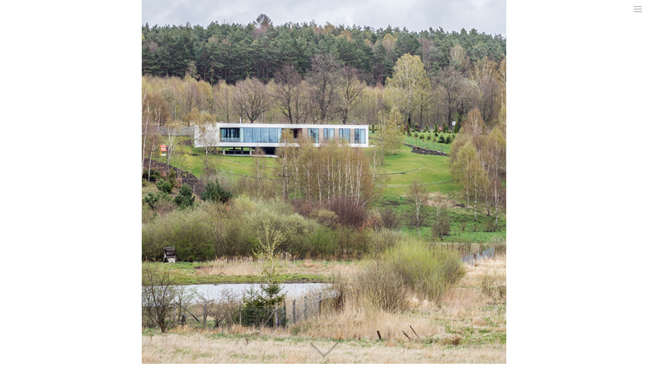

--- FILE ---
content_type: text/html; charset=UTF-8
request_url: http://analog-house.com/neuigkeiten/2014-h13-certowicz-de/
body_size: 12258
content:
<!DOCTYPE html>
<!--[if IE 7]>
<html class="ie ie7" lang="de-DE">
<![endif]-->
<!--[if IE 8]>
<html class="ie ie8" lang="de-DE">
<![endif]-->
<!--[if !(IE 7) & !(IE 8)]><!-->
<html lang="de-DE">
<!--<![endif]-->
<head>
	<meta charset="UTF-8">
	<meta name="author" content="NetSea.pl + spinningreel media" />
	<meta name="viewport" content="width=device-width">
	<title>H13 Foto: Jakub Certowicz | ANALOG HOUSE</title>
	<link rel="profile" href="http://gmpg.org/xfn/11">
	<!--<link href='https://fonts.googleapis.com/css?family=Work+Sans:400,500,600,700,800,900&subset=latin,latin-ext' rel='stylesheet' type='text/css'> -->
	<link href="https://fonts.googleapis.com/css?family=Oswald:300,400&amp;subset=latin-ext" rel="stylesheet">
	<link rel="pingback" href="http://hosting2288626.online.pro/sites/analog-house/xmlrpc.php">
	<!--[if lt IE 9]>
	<script src="http://hosting2288626.online.pro/sites/analog-house/wp-content/themes/analog/js/html5.js"></script>
	<![endif]-->
	<meta name='robots' content='max-image-preview:large' />
<link rel='dns-prefetch' href='//hosting2288626.online.pro' />
<link rel='dns-prefetch' href='//fonts.googleapis.com' />
<link rel="alternate" type="application/rss+xml" title="ANALOG HOUSE &raquo; Feed" href="http://analog-house.com/de/feed/" />
<link rel="alternate" type="application/rss+xml" title="ANALOG HOUSE &raquo; Kommentar-Feed" href="http://analog-house.com/de/comments/feed/" />
<link rel="alternate" title="oEmbed (JSON)" type="application/json+oembed" href="http://analog-house.com/wp-json/oembed/1.0/embed?url=http%3A%2F%2Fanalog-house.com%2Fneuigkeiten%2F2014-h13-certowicz-de%2F" />
<link rel="alternate" title="oEmbed (XML)" type="text/xml+oembed" href="http://analog-house.com/wp-json/oembed/1.0/embed?url=http%3A%2F%2Fanalog-house.com%2Fneuigkeiten%2F2014-h13-certowicz-de%2F&#038;format=xml" />
<!-- This site uses the Google Analytics by MonsterInsights plugin v7.14.0 - Using Analytics tracking - https://www.monsterinsights.com/ -->
<script type="text/javascript" data-cfasync="false">
    (window.gaDevIds=window.gaDevIds||[]).push("dZGIzZG");
	var mi_version         = '7.14.0';
	var mi_track_user      = true;
	var mi_no_track_reason = '';
	
	var disableStr = 'ga-disable-UA-165335433-1';

	/* Function to detect opted out users */
	function __gaTrackerIsOptedOut() {
		return document.cookie.indexOf(disableStr + '=true') > -1;
	}

	/* Disable tracking if the opt-out cookie exists. */
	if ( __gaTrackerIsOptedOut() ) {
		window[disableStr] = true;
	}

	/* Opt-out function */
	function __gaTrackerOptout() {
	  document.cookie = disableStr + '=true; expires=Thu, 31 Dec 2099 23:59:59 UTC; path=/';
	  window[disableStr] = true;
	}

	if ( 'undefined' === typeof gaOptout ) {
		function gaOptout() {
			__gaTrackerOptout();
		}
	}
	
	if ( mi_track_user ) {
		(function(i,s,o,g,r,a,m){i['GoogleAnalyticsObject']=r;i[r]=i[r]||function(){
			(i[r].q=i[r].q||[]).push(arguments)},i[r].l=1*new Date();a=s.createElement(o),
			m=s.getElementsByTagName(o)[0];a.async=1;a.src=g;m.parentNode.insertBefore(a,m)
		})(window,document,'script','//www.google-analytics.com/analytics.js','__gaTracker');

		__gaTracker('create', 'UA-165335433-1', 'auto');
		__gaTracker('set', 'forceSSL', true);
		__gaTracker('require', 'displayfeatures');
		__gaTracker('require', 'linkid', 'linkid.js');
		__gaTracker('send','pageview');
	} else {
		console.log( "" );
		(function() {
			/* https://developers.google.com/analytics/devguides/collection/analyticsjs/ */
			var noopfn = function() {
				return null;
			};
			var noopnullfn = function() {
				return null;
			};
			var Tracker = function() {
				return null;
			};
			var p = Tracker.prototype;
			p.get = noopfn;
			p.set = noopfn;
			p.send = noopfn;
			var __gaTracker = function() {
				var len = arguments.length;
				if ( len === 0 ) {
					return;
				}
				var f = arguments[len-1];
				if ( typeof f !== 'object' || f === null || typeof f.hitCallback !== 'function' ) {
					console.log( 'Not running function __gaTracker(' + arguments[0] + " ....) because you are not being tracked. " + mi_no_track_reason );
					return;
				}
				try {
					f.hitCallback();
				} catch (ex) {

				}
			};
			__gaTracker.create = function() {
				return new Tracker();
			};
			__gaTracker.getByName = noopnullfn;
			__gaTracker.getAll = function() {
				return [];
			};
			__gaTracker.remove = noopfn;
			window['__gaTracker'] = __gaTracker;
					})();
		}
</script>
<!-- / Google Analytics by MonsterInsights -->
<style id='wp-img-auto-sizes-contain-inline-css' type='text/css'>
img:is([sizes=auto i],[sizes^="auto," i]){contain-intrinsic-size:3000px 1500px}
/*# sourceURL=wp-img-auto-sizes-contain-inline-css */
</style>
<style id='wp-emoji-styles-inline-css' type='text/css'>

	img.wp-smiley, img.emoji {
		display: inline !important;
		border: none !important;
		box-shadow: none !important;
		height: 1em !important;
		width: 1em !important;
		margin: 0 0.07em !important;
		vertical-align: -0.1em !important;
		background: none !important;
		padding: 0 !important;
	}
/*# sourceURL=wp-emoji-styles-inline-css */
</style>
<style id='wp-block-library-inline-css' type='text/css'>
:root{--wp-block-synced-color:#7a00df;--wp-block-synced-color--rgb:122,0,223;--wp-bound-block-color:var(--wp-block-synced-color);--wp-editor-canvas-background:#ddd;--wp-admin-theme-color:#007cba;--wp-admin-theme-color--rgb:0,124,186;--wp-admin-theme-color-darker-10:#006ba1;--wp-admin-theme-color-darker-10--rgb:0,107,160.5;--wp-admin-theme-color-darker-20:#005a87;--wp-admin-theme-color-darker-20--rgb:0,90,135;--wp-admin-border-width-focus:2px}@media (min-resolution:192dpi){:root{--wp-admin-border-width-focus:1.5px}}.wp-element-button{cursor:pointer}:root .has-very-light-gray-background-color{background-color:#eee}:root .has-very-dark-gray-background-color{background-color:#313131}:root .has-very-light-gray-color{color:#eee}:root .has-very-dark-gray-color{color:#313131}:root .has-vivid-green-cyan-to-vivid-cyan-blue-gradient-background{background:linear-gradient(135deg,#00d084,#0693e3)}:root .has-purple-crush-gradient-background{background:linear-gradient(135deg,#34e2e4,#4721fb 50%,#ab1dfe)}:root .has-hazy-dawn-gradient-background{background:linear-gradient(135deg,#faaca8,#dad0ec)}:root .has-subdued-olive-gradient-background{background:linear-gradient(135deg,#fafae1,#67a671)}:root .has-atomic-cream-gradient-background{background:linear-gradient(135deg,#fdd79a,#004a59)}:root .has-nightshade-gradient-background{background:linear-gradient(135deg,#330968,#31cdcf)}:root .has-midnight-gradient-background{background:linear-gradient(135deg,#020381,#2874fc)}:root{--wp--preset--font-size--normal:16px;--wp--preset--font-size--huge:42px}.has-regular-font-size{font-size:1em}.has-larger-font-size{font-size:2.625em}.has-normal-font-size{font-size:var(--wp--preset--font-size--normal)}.has-huge-font-size{font-size:var(--wp--preset--font-size--huge)}.has-text-align-center{text-align:center}.has-text-align-left{text-align:left}.has-text-align-right{text-align:right}.has-fit-text{white-space:nowrap!important}#end-resizable-editor-section{display:none}.aligncenter{clear:both}.items-justified-left{justify-content:flex-start}.items-justified-center{justify-content:center}.items-justified-right{justify-content:flex-end}.items-justified-space-between{justify-content:space-between}.screen-reader-text{border:0;clip-path:inset(50%);height:1px;margin:-1px;overflow:hidden;padding:0;position:absolute;width:1px;word-wrap:normal!important}.screen-reader-text:focus{background-color:#ddd;clip-path:none;color:#444;display:block;font-size:1em;height:auto;left:5px;line-height:normal;padding:15px 23px 14px;text-decoration:none;top:5px;width:auto;z-index:100000}html :where(.has-border-color){border-style:solid}html :where([style*=border-top-color]){border-top-style:solid}html :where([style*=border-right-color]){border-right-style:solid}html :where([style*=border-bottom-color]){border-bottom-style:solid}html :where([style*=border-left-color]){border-left-style:solid}html :where([style*=border-width]){border-style:solid}html :where([style*=border-top-width]){border-top-style:solid}html :where([style*=border-right-width]){border-right-style:solid}html :where([style*=border-bottom-width]){border-bottom-style:solid}html :where([style*=border-left-width]){border-left-style:solid}html :where(img[class*=wp-image-]){height:auto;max-width:100%}:where(figure){margin:0 0 1em}html :where(.is-position-sticky){--wp-admin--admin-bar--position-offset:var(--wp-admin--admin-bar--height,0px)}@media screen and (max-width:600px){html :where(.is-position-sticky){--wp-admin--admin-bar--position-offset:0px}}

/*# sourceURL=wp-block-library-inline-css */
</style><style id='global-styles-inline-css' type='text/css'>
:root{--wp--preset--aspect-ratio--square: 1;--wp--preset--aspect-ratio--4-3: 4/3;--wp--preset--aspect-ratio--3-4: 3/4;--wp--preset--aspect-ratio--3-2: 3/2;--wp--preset--aspect-ratio--2-3: 2/3;--wp--preset--aspect-ratio--16-9: 16/9;--wp--preset--aspect-ratio--9-16: 9/16;--wp--preset--color--black: #000000;--wp--preset--color--cyan-bluish-gray: #abb8c3;--wp--preset--color--white: #ffffff;--wp--preset--color--pale-pink: #f78da7;--wp--preset--color--vivid-red: #cf2e2e;--wp--preset--color--luminous-vivid-orange: #ff6900;--wp--preset--color--luminous-vivid-amber: #fcb900;--wp--preset--color--light-green-cyan: #7bdcb5;--wp--preset--color--vivid-green-cyan: #00d084;--wp--preset--color--pale-cyan-blue: #8ed1fc;--wp--preset--color--vivid-cyan-blue: #0693e3;--wp--preset--color--vivid-purple: #9b51e0;--wp--preset--gradient--vivid-cyan-blue-to-vivid-purple: linear-gradient(135deg,rgb(6,147,227) 0%,rgb(155,81,224) 100%);--wp--preset--gradient--light-green-cyan-to-vivid-green-cyan: linear-gradient(135deg,rgb(122,220,180) 0%,rgb(0,208,130) 100%);--wp--preset--gradient--luminous-vivid-amber-to-luminous-vivid-orange: linear-gradient(135deg,rgb(252,185,0) 0%,rgb(255,105,0) 100%);--wp--preset--gradient--luminous-vivid-orange-to-vivid-red: linear-gradient(135deg,rgb(255,105,0) 0%,rgb(207,46,46) 100%);--wp--preset--gradient--very-light-gray-to-cyan-bluish-gray: linear-gradient(135deg,rgb(238,238,238) 0%,rgb(169,184,195) 100%);--wp--preset--gradient--cool-to-warm-spectrum: linear-gradient(135deg,rgb(74,234,220) 0%,rgb(151,120,209) 20%,rgb(207,42,186) 40%,rgb(238,44,130) 60%,rgb(251,105,98) 80%,rgb(254,248,76) 100%);--wp--preset--gradient--blush-light-purple: linear-gradient(135deg,rgb(255,206,236) 0%,rgb(152,150,240) 100%);--wp--preset--gradient--blush-bordeaux: linear-gradient(135deg,rgb(254,205,165) 0%,rgb(254,45,45) 50%,rgb(107,0,62) 100%);--wp--preset--gradient--luminous-dusk: linear-gradient(135deg,rgb(255,203,112) 0%,rgb(199,81,192) 50%,rgb(65,88,208) 100%);--wp--preset--gradient--pale-ocean: linear-gradient(135deg,rgb(255,245,203) 0%,rgb(182,227,212) 50%,rgb(51,167,181) 100%);--wp--preset--gradient--electric-grass: linear-gradient(135deg,rgb(202,248,128) 0%,rgb(113,206,126) 100%);--wp--preset--gradient--midnight: linear-gradient(135deg,rgb(2,3,129) 0%,rgb(40,116,252) 100%);--wp--preset--font-size--small: 13px;--wp--preset--font-size--medium: 20px;--wp--preset--font-size--large: 36px;--wp--preset--font-size--x-large: 42px;--wp--preset--spacing--20: 0.44rem;--wp--preset--spacing--30: 0.67rem;--wp--preset--spacing--40: 1rem;--wp--preset--spacing--50: 1.5rem;--wp--preset--spacing--60: 2.25rem;--wp--preset--spacing--70: 3.38rem;--wp--preset--spacing--80: 5.06rem;--wp--preset--shadow--natural: 6px 6px 9px rgba(0, 0, 0, 0.2);--wp--preset--shadow--deep: 12px 12px 50px rgba(0, 0, 0, 0.4);--wp--preset--shadow--sharp: 6px 6px 0px rgba(0, 0, 0, 0.2);--wp--preset--shadow--outlined: 6px 6px 0px -3px rgb(255, 255, 255), 6px 6px rgb(0, 0, 0);--wp--preset--shadow--crisp: 6px 6px 0px rgb(0, 0, 0);}:where(.is-layout-flex){gap: 0.5em;}:where(.is-layout-grid){gap: 0.5em;}body .is-layout-flex{display: flex;}.is-layout-flex{flex-wrap: wrap;align-items: center;}.is-layout-flex > :is(*, div){margin: 0;}body .is-layout-grid{display: grid;}.is-layout-grid > :is(*, div){margin: 0;}:where(.wp-block-columns.is-layout-flex){gap: 2em;}:where(.wp-block-columns.is-layout-grid){gap: 2em;}:where(.wp-block-post-template.is-layout-flex){gap: 1.25em;}:where(.wp-block-post-template.is-layout-grid){gap: 1.25em;}.has-black-color{color: var(--wp--preset--color--black) !important;}.has-cyan-bluish-gray-color{color: var(--wp--preset--color--cyan-bluish-gray) !important;}.has-white-color{color: var(--wp--preset--color--white) !important;}.has-pale-pink-color{color: var(--wp--preset--color--pale-pink) !important;}.has-vivid-red-color{color: var(--wp--preset--color--vivid-red) !important;}.has-luminous-vivid-orange-color{color: var(--wp--preset--color--luminous-vivid-orange) !important;}.has-luminous-vivid-amber-color{color: var(--wp--preset--color--luminous-vivid-amber) !important;}.has-light-green-cyan-color{color: var(--wp--preset--color--light-green-cyan) !important;}.has-vivid-green-cyan-color{color: var(--wp--preset--color--vivid-green-cyan) !important;}.has-pale-cyan-blue-color{color: var(--wp--preset--color--pale-cyan-blue) !important;}.has-vivid-cyan-blue-color{color: var(--wp--preset--color--vivid-cyan-blue) !important;}.has-vivid-purple-color{color: var(--wp--preset--color--vivid-purple) !important;}.has-black-background-color{background-color: var(--wp--preset--color--black) !important;}.has-cyan-bluish-gray-background-color{background-color: var(--wp--preset--color--cyan-bluish-gray) !important;}.has-white-background-color{background-color: var(--wp--preset--color--white) !important;}.has-pale-pink-background-color{background-color: var(--wp--preset--color--pale-pink) !important;}.has-vivid-red-background-color{background-color: var(--wp--preset--color--vivid-red) !important;}.has-luminous-vivid-orange-background-color{background-color: var(--wp--preset--color--luminous-vivid-orange) !important;}.has-luminous-vivid-amber-background-color{background-color: var(--wp--preset--color--luminous-vivid-amber) !important;}.has-light-green-cyan-background-color{background-color: var(--wp--preset--color--light-green-cyan) !important;}.has-vivid-green-cyan-background-color{background-color: var(--wp--preset--color--vivid-green-cyan) !important;}.has-pale-cyan-blue-background-color{background-color: var(--wp--preset--color--pale-cyan-blue) !important;}.has-vivid-cyan-blue-background-color{background-color: var(--wp--preset--color--vivid-cyan-blue) !important;}.has-vivid-purple-background-color{background-color: var(--wp--preset--color--vivid-purple) !important;}.has-black-border-color{border-color: var(--wp--preset--color--black) !important;}.has-cyan-bluish-gray-border-color{border-color: var(--wp--preset--color--cyan-bluish-gray) !important;}.has-white-border-color{border-color: var(--wp--preset--color--white) !important;}.has-pale-pink-border-color{border-color: var(--wp--preset--color--pale-pink) !important;}.has-vivid-red-border-color{border-color: var(--wp--preset--color--vivid-red) !important;}.has-luminous-vivid-orange-border-color{border-color: var(--wp--preset--color--luminous-vivid-orange) !important;}.has-luminous-vivid-amber-border-color{border-color: var(--wp--preset--color--luminous-vivid-amber) !important;}.has-light-green-cyan-border-color{border-color: var(--wp--preset--color--light-green-cyan) !important;}.has-vivid-green-cyan-border-color{border-color: var(--wp--preset--color--vivid-green-cyan) !important;}.has-pale-cyan-blue-border-color{border-color: var(--wp--preset--color--pale-cyan-blue) !important;}.has-vivid-cyan-blue-border-color{border-color: var(--wp--preset--color--vivid-cyan-blue) !important;}.has-vivid-purple-border-color{border-color: var(--wp--preset--color--vivid-purple) !important;}.has-vivid-cyan-blue-to-vivid-purple-gradient-background{background: var(--wp--preset--gradient--vivid-cyan-blue-to-vivid-purple) !important;}.has-light-green-cyan-to-vivid-green-cyan-gradient-background{background: var(--wp--preset--gradient--light-green-cyan-to-vivid-green-cyan) !important;}.has-luminous-vivid-amber-to-luminous-vivid-orange-gradient-background{background: var(--wp--preset--gradient--luminous-vivid-amber-to-luminous-vivid-orange) !important;}.has-luminous-vivid-orange-to-vivid-red-gradient-background{background: var(--wp--preset--gradient--luminous-vivid-orange-to-vivid-red) !important;}.has-very-light-gray-to-cyan-bluish-gray-gradient-background{background: var(--wp--preset--gradient--very-light-gray-to-cyan-bluish-gray) !important;}.has-cool-to-warm-spectrum-gradient-background{background: var(--wp--preset--gradient--cool-to-warm-spectrum) !important;}.has-blush-light-purple-gradient-background{background: var(--wp--preset--gradient--blush-light-purple) !important;}.has-blush-bordeaux-gradient-background{background: var(--wp--preset--gradient--blush-bordeaux) !important;}.has-luminous-dusk-gradient-background{background: var(--wp--preset--gradient--luminous-dusk) !important;}.has-pale-ocean-gradient-background{background: var(--wp--preset--gradient--pale-ocean) !important;}.has-electric-grass-gradient-background{background: var(--wp--preset--gradient--electric-grass) !important;}.has-midnight-gradient-background{background: var(--wp--preset--gradient--midnight) !important;}.has-small-font-size{font-size: var(--wp--preset--font-size--small) !important;}.has-medium-font-size{font-size: var(--wp--preset--font-size--medium) !important;}.has-large-font-size{font-size: var(--wp--preset--font-size--large) !important;}.has-x-large-font-size{font-size: var(--wp--preset--font-size--x-large) !important;}
/*# sourceURL=global-styles-inline-css */
</style>

<style id='classic-theme-styles-inline-css' type='text/css'>
/*! This file is auto-generated */
.wp-block-button__link{color:#fff;background-color:#32373c;border-radius:9999px;box-shadow:none;text-decoration:none;padding:calc(.667em + 2px) calc(1.333em + 2px);font-size:1.125em}.wp-block-file__button{background:#32373c;color:#fff;text-decoration:none}
/*# sourceURL=/wp-includes/css/classic-themes.min.css */
</style>
<link rel='stylesheet' id='responsive-lightbox-tosrus-css' href='http://hosting2288626.online.pro/sites/analog-house/wp-content/plugins/responsive-lightbox/assets/tosrus/jquery.tosrus.min.css?ver=2.3.1' type='text/css' media='all' />
<link rel='stylesheet' id='ez-icomoon-css' href='http://hosting2288626.online.pro/sites/analog-house/wp-content/plugins/easy-table-of-contents/vendor/icomoon/style.min.css?ver=2.0.11' type='text/css' media='all' />
<link rel='stylesheet' id='ez-toc-css' href='http://hosting2288626.online.pro/sites/analog-house/wp-content/plugins/easy-table-of-contents/assets/css/screen.min.css?ver=2.0.11' type='text/css' media='all' />
<style id='ez-toc-inline-css' type='text/css'>
div#ez-toc-container p.ez-toc-title {font-size: 120%;}div#ez-toc-container p.ez-toc-title {font-weight: 500;}div#ez-toc-container ul li {font-size: 95%;}div#ez-toc-container {background: #fff;border: 1px solid #ffffff;width: 100%;}div#ez-toc-container p.ez-toc-title {color: #0a0a0a;}div#ez-toc-container ul.ez-toc-list a {color: #0a0303;}div#ez-toc-container ul.ez-toc-list a:hover {color: #0a0202;}div#ez-toc-container ul.ez-toc-list a:visited {color: #0a0303;}
/*# sourceURL=ez-toc-inline-css */
</style>
<link rel='stylesheet' id='monsterinsights-popular-posts-style-css' href='http://hosting2288626.online.pro/sites/analog-house/wp-content/plugins/google-analytics-for-wordpress/assets/css/frontend.min.css?ver=7.14.0' type='text/css' media='all' />
<link rel='stylesheet' id='twentyfourteen-lato-css' href='//fonts.googleapis.com/css?family=Lato%3A300%2C400%2C700%2C900%2C300italic%2C400italic%2C700italic&#038;subset=latin%2Clatin-ext' type='text/css' media='all' />
<link rel='stylesheet' id='genericons-css' href='http://hosting2288626.online.pro/sites/analog-house/wp-content/themes/analog/genericons/genericons.css?ver=3.0.3' type='text/css' media='all' />
<link rel='stylesheet' id='twentyfourteen-style-css' href='http://hosting2288626.online.pro/sites/analog-house/wp-content/themes/analog/style.css?ver=6.9' type='text/css' media='all' />
<link rel='stylesheet' id='jquery-lazyloadxt-spinner-css-css' href='//hosting2288626.online.pro/sites/analog-house/wp-content/plugins/a3-lazy-load/assets/css/jquery.lazyloadxt.spinner.css?ver=6.9' type='text/css' media='all' />
<script type="text/javascript" id="monsterinsights-frontend-script-js-extra">
/* <![CDATA[ */
var monsterinsights_frontend = {"js_events_tracking":"true","download_extensions":"doc,pdf,ppt,zip,xls,docx,pptx,xlsx","inbound_paths":"[{\"path\":\"\\/go\\/\",\"label\":\"affiliate\"},{\"path\":\"\\/recommend\\/\",\"label\":\"affiliate\"}]","home_url":"http://analog-house.com","hash_tracking":"false"};
//# sourceURL=monsterinsights-frontend-script-js-extra
/* ]]> */
</script>
<script type="text/javascript" src="http://hosting2288626.online.pro/sites/analog-house/wp-content/plugins/google-analytics-for-wordpress/assets/js/frontend.min.js?ver=7.14.0" id="monsterinsights-frontend-script-js"></script>
<script type="text/javascript" src="http://hosting2288626.online.pro/sites/analog-house/wp-includes/js/jquery/jquery.min.js?ver=3.7.1" id="jquery-core-js"></script>
<script type="text/javascript" src="http://hosting2288626.online.pro/sites/analog-house/wp-includes/js/jquery/jquery-migrate.min.js?ver=3.4.1" id="jquery-migrate-js"></script>
<script type="text/javascript" src="http://hosting2288626.online.pro/sites/analog-house/wp-content/plugins/responsive-lightbox/assets/tosrus/jquery.tosrus.min.js?ver=2.3.1" id="responsive-lightbox-tosrus-js"></script>
<script type="text/javascript" src="http://hosting2288626.online.pro/sites/analog-house/wp-content/plugins/responsive-lightbox/assets/infinitescroll/infinite-scroll.pkgd.min.js?ver=6.9" id="responsive-lightbox-infinite-scroll-js"></script>
<script type="text/javascript" id="responsive-lightbox-js-extra">
/* <![CDATA[ */
var rlArgs = {"script":"tosrus","selector":"lightbox","customEvents":"","activeGalleries":"1","effect":"slide","infinite":"1","keys":"0","autoplay":"1","pauseOnHover":"0","timeout":"4000","pagination":"1","paginationType":"thumbnails","closeOnClick":"0","woocommerce_gallery":"0","ajaxurl":"https://hosting2288626.online.pro/sites/analog-house/wp-admin/admin-ajax.php","nonce":"fe9f8fdfff"};
//# sourceURL=responsive-lightbox-js-extra
/* ]]> */
</script>
<script type="text/javascript" src="http://hosting2288626.online.pro/sites/analog-house/wp-content/plugins/responsive-lightbox/js/front.js?ver=2.3.1" id="responsive-lightbox-js"></script>
<link rel="https://api.w.org/" href="http://analog-house.com/wp-json/" /><link rel="alternate" title="JSON" type="application/json" href="http://analog-house.com/wp-json/wp/v2/posts/28582" /><link rel="EditURI" type="application/rsd+xml" title="RSD" href="https://hosting2288626.online.pro/sites/analog-house/xmlrpc.php?rsd" />
<meta name="generator" content="WordPress 6.9" />
<link rel="canonical" href="http://analog-house.com/neuigkeiten/2014-h13-certowicz-de/" />
<link rel='shortlink' href='http://analog-house.com/?p=28582' />
<style type="text/css">.recentcomments a{display:inline !important;padding:0 !important;margin:0 !important;}</style><link rel="alternate" href="http://analog-house.com/news/2014-h13-certowicz-en/" hreflang="en" />
<link rel="alternate" href="http://analog-house.com/nowosci/2014-h13-certowicz-pl/" hreflang="pl" />
<link rel="alternate" href="http://analog-house.com/neuigkeiten/2014-h13-certowicz-de/" hreflang="de" />
		<style type="text/css" id="wp-custom-css">
			#ez-toc-container {
	padding: 0;
	box-shadow: none;
}

.ez-toc-list li {
	text-align: center;
}		</style>
			<!-- <script src="/wp-content/themes/hs99/js/jQuery.swipe.min.js"></script> -->
	<script src="http://code.jquery.com/mobile/1.4.5/jquery.mobile-1.4.5.min.js"></script>
	<script type="text/javascript" src="https://cdnjs.cloudflare.com/ajax/libs/jquery.touchswipe/1.6.18/jquery.touchSwipe.min.js"></script>
	<script>
	jQuery(document).ready(function($) {
		$.mobile.loading().hide();
		$.mobile.ajaxEnabled=false;
		
		$(window).scroll(function() {
   			if($(window).scrollTop() + $(window).height() == $(document).height()) {
				$("#scroll-down-arrow").css("opacity", 0)
			} else {
				$("#scroll-down-arrow").css("opacity", 0.2)
   			}
		});
		
		$("#scroll-down-arrow").click(function() {
			$("html, body").animate({ scrollTop: $(window).scrollTop() + $(window).height() }, 400)})
		
	});
	</script>
</head>

<body class="wp-singular post-template-default single single-post postid-28582 single-format-standard wp-theme-analog masthead-fixed full-width singular">
	
<div id="scroll-down-arrow">

</div>
	
<div id="page" class="hfeed site">
	
	<div id="site-header-toggle" style="width: 100%; height: 20px; position: fixed; z-index: 5;"></div>
	<button class="menu-toggle-click" id="site-header-show-click"></button>
	<header id="masthead" class="site-header" style="z-index: 5;" role="banner">
		<div class="header-main">
			<h1 class="site-title"><a href="http://analog-house.com/" rel="home"><div class="menu-logo"></div></a></h1>

			<nav id="primary-navigation" class="site-navigation primary-navigation" role="navigation">
				<button class="menu-toggle">Primary Menu</button>
				<a class="screen-reader-text skip-link" href="#content">Skip to content</a>
				<div class="menu-main-menu_deutsch-container"><ul id="menu-main-menu_deutsch" class="nav-menu"><li id="menu-item-26725" class="menu-item menu-item-type-taxonomy menu-item-object-category current-post-ancestor current-menu-parent current-post-parent menu-item-26725"><a href="http://analog-house.com/category/neuigkeiten/">news</a></li>
<li id="menu-item-29044" class="menu-item menu-item-type-post_type menu-item-object-post menu-item-29044"><a href="http://analog-house.com/fertig/ah35-3/">fertig</a></li>
<li id="menu-item-26724" class="menu-item menu-item-type-taxonomy menu-item-object-category menu-item-26724"><a href="http://analog-house.com/category/individuell/">individuell</a></li>
<li id="menu-item-26727" class="menu-item menu-item-type-taxonomy menu-item-object-category menu-item-26727"><a href="http://analog-house.com/category/ueber-uns/">wir</a></li>
</ul></div>				
			</nav>
			<a id="menu-language-pl" class="menu-language active" href="http://analog-house.com/">PL</a>
			<a id="menu-language-de" class="menu-language active" href="http://analog-house.com/de">DE</a>
			<a id="menu-language-en" class="menu-language active" href="http://analog-house.com/en">EN</a>
			
			<a id="menu-instagram" class="menu-icon" href="https://www.instagram.com/analog.house/" target="blank"></a>
			<a id="menu-facebook" class="menu-icon" href="https://www.facebook.com/analog.houses" target="blank"></a>
		</div>
		<button class="menu-toggle-click" id="site-header-hide-click" style="position: absolute;"></button>
	</header><!-- #masthead -->

	<div id="main" class="site-main">

<script>
jQuery(document).ready(function($) {
	onResize2();
	$(window).resize(onResize2);

	var portrait = $(window).width()/4 > $(window).height()/3 ? false : true;
    var prevPortrait = !portrait;
	
	function isMobile() {
	  var check = false;
	  (function(a){if(/(android|bb\d+|meego).+mobile|avantgo|bada\/|blackberry|blazer|compal|elaine|fennec|hiptop|iemobile|ip(hone|od)|iris|kindle|lge |maemo|midp|mmp|mobile.+firefox|netfront|opera m(ob|in)i|palm( os)?|phone|p(ixi|re)\/|plucker|pocket|psp|series(4|6)0|symbian|treo|up\.(browser|link)|vodafone|wap|windows ce|xda|xiino|android|ipad|playbook|silk/i.test(a)||/1207|6310|6590|3gso|4thp|50[1-6]i|770s|802s|a wa|abac|ac(er|oo|s\-)|ai(ko|rn)|al(av|ca|co)|amoi|an(ex|ny|yw)|aptu|ar(ch|go)|as(te|us)|attw|au(di|\-m|r |s )|avan|be(ck|ll|nq)|bi(lb|rd)|bl(ac|az)|br(e|v)w|bumb|bw\-(n|u)|c55\/|capi|ccwa|cdm\-|cell|chtm|cldc|cmd\-|co(mp|nd)|craw|da(it|ll|ng)|dbte|dc\-s|devi|dica|dmob|do(c|p)o|ds(12|\-d)|el(49|ai)|em(l2|ul)|er(ic|k0)|esl8|ez([4-7]0|os|wa|ze)|fetc|fly(\-|_)|g1 u|g560|gene|gf\-5|g\-mo|go(\.w|od)|gr(ad|un)|haie|hcit|hd\-(m|p|t)|hei\-|hi(pt|ta)|hp( i|ip)|hs\-c|ht(c(\-| |_|a|g|p|s|t)|tp)|hu(aw|tc)|i\-(20|go|ma)|i230|iac( |\-|\/)|ibro|idea|ig01|ikom|im1k|inno|ipaq|iris|ja(t|v)a|jbro|jemu|jigs|kddi|keji|kgt( |\/)|klon|kpt |kwc\-|kyo(c|k)|le(no|xi)|lg( g|\/(k|l|u)|50|54|\-[a-w])|libw|lynx|m1\-w|m3ga|m50\/|ma(te|ui|xo)|mc(01|21|ca)|m\-cr|me(rc|ri)|mi(o8|oa|ts)|mmef|mo(01|02|bi|de|do|t(\-| |o|v)|zz)|mt(50|p1|v )|mwbp|mywa|n10[0-2]|n20[2-3]|n30(0|2)|n50(0|2|5)|n7(0(0|1)|10)|ne((c|m)\-|on|tf|wf|wg|wt)|nok(6|i)|nzph|o2im|op(ti|wv)|oran|owg1|p800|pan(a|d|t)|pdxg|pg(13|\-([1-8]|c))|phil|pire|pl(ay|uc)|pn\-2|po(ck|rt|se)|prox|psio|pt\-g|qa\-a|qc(07|12|21|32|60|\-[2-7]|i\-)|qtek|r380|r600|raks|rim9|ro(ve|zo)|s55\/|sa(ge|ma|mm|ms|ny|va)|sc(01|h\-|oo|p\-)|sdk\/|se(c(\-|0|1)|47|mc|nd|ri)|sgh\-|shar|sie(\-|m)|sk\-0|sl(45|id)|sm(al|ar|b3|it|t5)|so(ft|ny)|sp(01|h\-|v\-|v )|sy(01|mb)|t2(18|50)|t6(00|10|18)|ta(gt|lk)|tcl\-|tdg\-|tel(i|m)|tim\-|t\-mo|to(pl|sh)|ts(70|m\-|m3|m5)|tx\-9|up(\.b|g1|si)|utst|v400|v750|veri|vi(rg|te)|vk(40|5[0-3]|\-v)|vm40|voda|vulc|vx(52|53|60|61|70|80|81|83|85|98)|w3c(\-| )|webc|whit|wi(g |nc|nw)|wmlb|wonu|x700|yas\-|your|zeto|zte\-/i.test(a.substr(0,4)))check = true})(navigator.userAgent||navigator.vendor||window.opera);
	  return check;
	}
	
	if (!isMobile()) {
		$(".category-square-image").css({"transition": "10s"});
	}
	$(".category-square-image").addClass("category-square-image-gray");
	
	$("#site-header-toggle").mouseenter(showMasthead);
	$("#site-header-show-click").click(showMasthead);
	$("#site-header-hide-click").click(hideMasthead);
	
	function showMasthead() {
		$("#masthead").animate({top: '0px'}, 300);
	} 
	
	var mTimer;
	
	function delayedHideMasthead() {
		mTimer = setTimeout(function(){ hideMasthead(); }, 1500);
	}
	
	function cancelDelayedHideMasthead() {
		clearTimeout(mTimer);
	}
	
	function hideMasthead() {
		$("#masthead").animate({top: '-60px'}, 300);
	}
	
	function portraitMorph() {
		h = $(window).width();
		hpad = h/20;
		
		$(".project-post").css({"width": h-2*hpad+"px"});
		$(".project-content-area").css({"margin-top": 40+"px"});
		$(".category-square-outer").css({"margin": hpad+"px",
			"width": h-hpad*2+"px",
			"height": "auto"});
		$(".category-square-text-wrap").css({
			"width": h-hpad*2-2+"px",
			"height": h-hpad*2-2+"px"});
		$(".category-square-image").css({"height": h-hpad*2+"px"});
		$(".category-square-text2").show();
		
		$(".menu-toggle").css({"margin-right": hpad+"px"});
		$(".site-title").css({"margin-left": hpad+"px"});
		$("#primary-navigation").css({"margin-left": hpad+"px"});
		$("#menu-academic").css({"margin-left": hpad+"px"});
		$("#menu-instagram").css({"margin-left": hpad+"px"});
		$(".menu-item").width(100);
		$(".gallery-base .title").css({"left": hpad+"px"});
		
		$(".header-main").css({"width": h-2*hpad+"px"});
		$(".category-square-text2").show();
		
		$("#site-header-toggle").css({"height": "0px"});
		$("#masthead").css({"top": "0"});
		
		$(".post-nav-container").css({"width": h+"px"}); 
		
		$("#gallery1").css({"width": "100%", "height": "auto"});
		$("#gallery2").css({"width": "100%", "height": "auto"});
	}
	
	function landscapeMorph() {
		h = $(window).height()/3;
		hpad = h/20;
		
		$(".project-post").css({"width": 4*h-2*hpad+"px"});
		$(".project-content-area").css({"margin-top": 0+"px"});
		$(".category-square-outer").css({"margin": hpad+"px",
			"width": h-hpad*2+"px",
			"height": h-hpad*2+"px"});
		$(".category-square-text-wrap").css({
			"width": h-hpad*2-2+"px",
			"height": h-hpad*2-2+"px"});
		$(".category-square-image").css({"height": "100%"});
		$(".category-square-text2").hide();
		
		$(".header-main").css({"width": 4*h-2*hpad+"px"});
		$("#primary-navigation").css({"margin-left": h - hpad - $(".menu-logo").width()+"px"});
		$(".sub-menu").css({"margin-left": ($(window).width() - 4*h)/2 + h +"px", "width": 4*h-2*hpad+"px", "line-height": "30px"});
		$(".menu-item").width((h-hpad)/2);
		$(".gallery-base .title").css({"left": ($(window).width()-4*h)/2+hpad+"px"});
					
		$("#site-header-toggle").css({"height": "20px"});
		
		$(".post-nav-container").css({"width": 2*h+"px"});
		
		$("#gallery1").css({"width": "auto", "height": $(window).height()+"px"});
		$("#gallery2").css({"width": "auto", "height": $(window).height()+"px"});
	}
	
	function bindPortraitEvents() {
		$("body").off("mouseleave", "#masthead", delayedHideMasthead);
		$("body").off("mouseenter", "#masthead", cancelDelayedHideMasthead);
		$("#masthead").animate({top: '0px'}, 1000);
		$(".category-square-outer").off("mouseenter");
		$(".category-square-outer").off("mouseleave");
	}
	
	function bindLandscapeEvents() {
		$("body").on("mouseleave", "#masthead", delayedHideMasthead);
		$("body").on("mouseenter", "#masthead", cancelDelayedHideMasthead);
		$("#masthead").stop(true, true).delay(2000).animate({top: '-60px'}, 300);
		$(".category-square-outer").on("mouseenter", function() {
			$(this).find(".category-square-text-wrap").fadeIn(1000);
		});
		$(".category-square-outer").on("mouseleave", function() {
			$(this).find(".category-square-text-wrap").fadeOut(1000);
		});
	}
	
	function onResize2() {
		prevPortrait = portrait;
		portrait = $(window).width()/4 > $(window).height()/3 ? false : true;
		
		if (isMobile()) {
			if (portrait && portrait != prevPortrait) {
				portraitMorph();
				bindPortraitEvents();
			} else if (!portrait && portrait != prevPortrait) {
				landscapeMorph();
				bindLandscapeEvents();
			}
		} else {
			if (portrait) {
				portraitMorph();
			} else {
				landscapeMorph();
			}
		}
		
		if (portrait && portrait != prevPortrait) {
			bindPortraitEvents();
		} else if (!portrait && portrait != prevPortrait) {
			bindLandscapeEvents();
		}
		
		if ($(window).width() < 782) {
			$(".menu-item").css({"width": "100%"});
		}
	}
	
});
</script>

	<div id="primary" class="project-content-area">
		<div id="content" class="site-content" role="main">
			
		<div class="gallery-base">
		<div class="gallery-images">
					<img id="gallery1" src="https://hosting2288626.online.pro/sites/analog-house/wp-content/uploads/2020/05/2008_KO_H13_CERTOWICZ_01-ICO.jpg">
		</div>
			</div>
	  
		
	
<article id="post-28582" class="project-post post-28582 post type-post status-publish format-standard has-post-thumbnail hentry category-neuigkeiten">	
	<ul id="gallery-images-list" style="display: none"><li></li></ul>
		<div class="entry-content">
		<p style="text-align: center;"><span style="font-size: 24pt;">H13</span></p>
<p style="text-align: center;">Shooting session by Jakub Certowicz for Architektura-Murator monthly.</p>
<p style="text-align: center;"><strong>09-10.04.2014</strong></p>
<p><img fetchpriority="high" decoding="async" class="lazy lazy-hidden alignnone wp-image-28565 size-full" src="//hosting2288626.online.pro/sites/analog-house/wp-content/plugins/a3-lazy-load/assets/images/lazy_placeholder.gif" data-lazy-type="image" data-src="https://hosting2288626.online.pro/sites/analog-house/wp-content/uploads/2008/12/2008_KO_H13_CERTOWICZ_01-LR.jpg" alt="" width="2000" height="1333" srcset="" data-srcset="https://hosting2288626.online.pro/sites/analog-house/wp-content/uploads/2008/12/2008_KO_H13_CERTOWICZ_01-LR.jpg 2000w, https://hosting2288626.online.pro/sites/analog-house/wp-content/uploads/2008/12/2008_KO_H13_CERTOWICZ_01-LR-300x200.jpg 300w, https://hosting2288626.online.pro/sites/analog-house/wp-content/uploads/2008/12/2008_KO_H13_CERTOWICZ_01-LR-1024x682.jpg 1024w, https://hosting2288626.online.pro/sites/analog-house/wp-content/uploads/2008/12/2008_KO_H13_CERTOWICZ_01-LR-768x512.jpg 768w, https://hosting2288626.online.pro/sites/analog-house/wp-content/uploads/2008/12/2008_KO_H13_CERTOWICZ_01-LR-1536x1024.jpg 1536w" sizes="(max-width: 2000px) 100vw, 2000px" /><noscript><img fetchpriority="high" decoding="async" class="alignnone wp-image-28565 size-full" src="https://hosting2288626.online.pro/sites/analog-house/wp-content/uploads/2008/12/2008_KO_H13_CERTOWICZ_01-LR.jpg" alt="" width="2000" height="1333" srcset="https://hosting2288626.online.pro/sites/analog-house/wp-content/uploads/2008/12/2008_KO_H13_CERTOWICZ_01-LR.jpg 2000w, https://hosting2288626.online.pro/sites/analog-house/wp-content/uploads/2008/12/2008_KO_H13_CERTOWICZ_01-LR-300x200.jpg 300w, https://hosting2288626.online.pro/sites/analog-house/wp-content/uploads/2008/12/2008_KO_H13_CERTOWICZ_01-LR-1024x682.jpg 1024w, https://hosting2288626.online.pro/sites/analog-house/wp-content/uploads/2008/12/2008_KO_H13_CERTOWICZ_01-LR-768x512.jpg 768w, https://hosting2288626.online.pro/sites/analog-house/wp-content/uploads/2008/12/2008_KO_H13_CERTOWICZ_01-LR-1536x1024.jpg 1536w" sizes="(max-width: 2000px) 100vw, 2000px" /></noscript></p>
<p><img decoding="async" class="lazy lazy-hidden alignnone wp-image-28566 size-full" src="//hosting2288626.online.pro/sites/analog-house/wp-content/plugins/a3-lazy-load/assets/images/lazy_placeholder.gif" data-lazy-type="image" data-src="https://hosting2288626.online.pro/sites/analog-house/wp-content/uploads/2008/12/2008_KO_H13_CERTOWICZ_02-LR.jpg" alt="" width="2000" height="738" srcset="" data-srcset="https://hosting2288626.online.pro/sites/analog-house/wp-content/uploads/2008/12/2008_KO_H13_CERTOWICZ_02-LR.jpg 2000w, https://hosting2288626.online.pro/sites/analog-house/wp-content/uploads/2008/12/2008_KO_H13_CERTOWICZ_02-LR-300x111.jpg 300w, https://hosting2288626.online.pro/sites/analog-house/wp-content/uploads/2008/12/2008_KO_H13_CERTOWICZ_02-LR-1024x378.jpg 1024w, https://hosting2288626.online.pro/sites/analog-house/wp-content/uploads/2008/12/2008_KO_H13_CERTOWICZ_02-LR-768x283.jpg 768w, https://hosting2288626.online.pro/sites/analog-house/wp-content/uploads/2008/12/2008_KO_H13_CERTOWICZ_02-LR-1536x567.jpg 1536w" sizes="(max-width: 2000px) 100vw, 2000px" /><noscript><img decoding="async" class="alignnone wp-image-28566 size-full" src="https://hosting2288626.online.pro/sites/analog-house/wp-content/uploads/2008/12/2008_KO_H13_CERTOWICZ_02-LR.jpg" alt="" width="2000" height="738" srcset="https://hosting2288626.online.pro/sites/analog-house/wp-content/uploads/2008/12/2008_KO_H13_CERTOWICZ_02-LR.jpg 2000w, https://hosting2288626.online.pro/sites/analog-house/wp-content/uploads/2008/12/2008_KO_H13_CERTOWICZ_02-LR-300x111.jpg 300w, https://hosting2288626.online.pro/sites/analog-house/wp-content/uploads/2008/12/2008_KO_H13_CERTOWICZ_02-LR-1024x378.jpg 1024w, https://hosting2288626.online.pro/sites/analog-house/wp-content/uploads/2008/12/2008_KO_H13_CERTOWICZ_02-LR-768x283.jpg 768w, https://hosting2288626.online.pro/sites/analog-house/wp-content/uploads/2008/12/2008_KO_H13_CERTOWICZ_02-LR-1536x567.jpg 1536w" sizes="(max-width: 2000px) 100vw, 2000px" /></noscript></p>
<p><img decoding="async" class="lazy lazy-hidden alignnone wp-image-28567 size-full" src="//hosting2288626.online.pro/sites/analog-house/wp-content/plugins/a3-lazy-load/assets/images/lazy_placeholder.gif" data-lazy-type="image" data-src="https://hosting2288626.online.pro/sites/analog-house/wp-content/uploads/2008/12/2008_KO_H13_CERTOWICZ_05-LR.jpg" alt="" width="2000" height="739" srcset="" data-srcset="https://hosting2288626.online.pro/sites/analog-house/wp-content/uploads/2008/12/2008_KO_H13_CERTOWICZ_05-LR.jpg 2000w, https://hosting2288626.online.pro/sites/analog-house/wp-content/uploads/2008/12/2008_KO_H13_CERTOWICZ_05-LR-300x111.jpg 300w, https://hosting2288626.online.pro/sites/analog-house/wp-content/uploads/2008/12/2008_KO_H13_CERTOWICZ_05-LR-1024x378.jpg 1024w, https://hosting2288626.online.pro/sites/analog-house/wp-content/uploads/2008/12/2008_KO_H13_CERTOWICZ_05-LR-768x284.jpg 768w, https://hosting2288626.online.pro/sites/analog-house/wp-content/uploads/2008/12/2008_KO_H13_CERTOWICZ_05-LR-1536x568.jpg 1536w" sizes="(max-width: 2000px) 100vw, 2000px" /><noscript><img decoding="async" class="alignnone wp-image-28567 size-full" src="https://hosting2288626.online.pro/sites/analog-house/wp-content/uploads/2008/12/2008_KO_H13_CERTOWICZ_05-LR.jpg" alt="" width="2000" height="739" srcset="https://hosting2288626.online.pro/sites/analog-house/wp-content/uploads/2008/12/2008_KO_H13_CERTOWICZ_05-LR.jpg 2000w, https://hosting2288626.online.pro/sites/analog-house/wp-content/uploads/2008/12/2008_KO_H13_CERTOWICZ_05-LR-300x111.jpg 300w, https://hosting2288626.online.pro/sites/analog-house/wp-content/uploads/2008/12/2008_KO_H13_CERTOWICZ_05-LR-1024x378.jpg 1024w, https://hosting2288626.online.pro/sites/analog-house/wp-content/uploads/2008/12/2008_KO_H13_CERTOWICZ_05-LR-768x284.jpg 768w, https://hosting2288626.online.pro/sites/analog-house/wp-content/uploads/2008/12/2008_KO_H13_CERTOWICZ_05-LR-1536x568.jpg 1536w" sizes="(max-width: 2000px) 100vw, 2000px" /></noscript></p>
<p><img loading="lazy" decoding="async" class="lazy lazy-hidden alignnone wp-image-28568 size-full" src="//hosting2288626.online.pro/sites/analog-house/wp-content/plugins/a3-lazy-load/assets/images/lazy_placeholder.gif" data-lazy-type="image" data-src="https://hosting2288626.online.pro/sites/analog-house/wp-content/uploads/2008/12/2008_KO_H13_CERTOWICZ_07-LR.jpg" alt="" width="2000" height="738" srcset="" data-srcset="https://hosting2288626.online.pro/sites/analog-house/wp-content/uploads/2008/12/2008_KO_H13_CERTOWICZ_07-LR.jpg 2000w, https://hosting2288626.online.pro/sites/analog-house/wp-content/uploads/2008/12/2008_KO_H13_CERTOWICZ_07-LR-300x111.jpg 300w, https://hosting2288626.online.pro/sites/analog-house/wp-content/uploads/2008/12/2008_KO_H13_CERTOWICZ_07-LR-1024x378.jpg 1024w, https://hosting2288626.online.pro/sites/analog-house/wp-content/uploads/2008/12/2008_KO_H13_CERTOWICZ_07-LR-768x283.jpg 768w, https://hosting2288626.online.pro/sites/analog-house/wp-content/uploads/2008/12/2008_KO_H13_CERTOWICZ_07-LR-1536x567.jpg 1536w" sizes="auto, (max-width: 2000px) 100vw, 2000px" /><noscript><img loading="lazy" decoding="async" class="alignnone wp-image-28568 size-full" src="https://hosting2288626.online.pro/sites/analog-house/wp-content/uploads/2008/12/2008_KO_H13_CERTOWICZ_07-LR.jpg" alt="" width="2000" height="738" srcset="https://hosting2288626.online.pro/sites/analog-house/wp-content/uploads/2008/12/2008_KO_H13_CERTOWICZ_07-LR.jpg 2000w, https://hosting2288626.online.pro/sites/analog-house/wp-content/uploads/2008/12/2008_KO_H13_CERTOWICZ_07-LR-300x111.jpg 300w, https://hosting2288626.online.pro/sites/analog-house/wp-content/uploads/2008/12/2008_KO_H13_CERTOWICZ_07-LR-1024x378.jpg 1024w, https://hosting2288626.online.pro/sites/analog-house/wp-content/uploads/2008/12/2008_KO_H13_CERTOWICZ_07-LR-768x283.jpg 768w, https://hosting2288626.online.pro/sites/analog-house/wp-content/uploads/2008/12/2008_KO_H13_CERTOWICZ_07-LR-1536x567.jpg 1536w" sizes="auto, (max-width: 2000px) 100vw, 2000px" /></noscript></p>
<p><img loading="lazy" decoding="async" class="lazy lazy-hidden alignnone wp-image-28569 size-full" src="//hosting2288626.online.pro/sites/analog-house/wp-content/plugins/a3-lazy-load/assets/images/lazy_placeholder.gif" data-lazy-type="image" data-src="https://hosting2288626.online.pro/sites/analog-house/wp-content/uploads/2008/12/2008_KO_H13_CERTOWICZ_11-LR.jpg" alt="" width="2000" height="738" srcset="" data-srcset="https://hosting2288626.online.pro/sites/analog-house/wp-content/uploads/2008/12/2008_KO_H13_CERTOWICZ_11-LR.jpg 2000w, https://hosting2288626.online.pro/sites/analog-house/wp-content/uploads/2008/12/2008_KO_H13_CERTOWICZ_11-LR-300x111.jpg 300w, https://hosting2288626.online.pro/sites/analog-house/wp-content/uploads/2008/12/2008_KO_H13_CERTOWICZ_11-LR-1024x378.jpg 1024w, https://hosting2288626.online.pro/sites/analog-house/wp-content/uploads/2008/12/2008_KO_H13_CERTOWICZ_11-LR-768x283.jpg 768w, https://hosting2288626.online.pro/sites/analog-house/wp-content/uploads/2008/12/2008_KO_H13_CERTOWICZ_11-LR-1536x567.jpg 1536w" sizes="auto, (max-width: 2000px) 100vw, 2000px" /><noscript><img loading="lazy" decoding="async" class="alignnone wp-image-28569 size-full" src="https://hosting2288626.online.pro/sites/analog-house/wp-content/uploads/2008/12/2008_KO_H13_CERTOWICZ_11-LR.jpg" alt="" width="2000" height="738" srcset="https://hosting2288626.online.pro/sites/analog-house/wp-content/uploads/2008/12/2008_KO_H13_CERTOWICZ_11-LR.jpg 2000w, https://hosting2288626.online.pro/sites/analog-house/wp-content/uploads/2008/12/2008_KO_H13_CERTOWICZ_11-LR-300x111.jpg 300w, https://hosting2288626.online.pro/sites/analog-house/wp-content/uploads/2008/12/2008_KO_H13_CERTOWICZ_11-LR-1024x378.jpg 1024w, https://hosting2288626.online.pro/sites/analog-house/wp-content/uploads/2008/12/2008_KO_H13_CERTOWICZ_11-LR-768x283.jpg 768w, https://hosting2288626.online.pro/sites/analog-house/wp-content/uploads/2008/12/2008_KO_H13_CERTOWICZ_11-LR-1536x567.jpg 1536w" sizes="auto, (max-width: 2000px) 100vw, 2000px" /></noscript></p>
<p><img loading="lazy" decoding="async" class="lazy lazy-hidden alignnone wp-image-28570 size-full" src="//hosting2288626.online.pro/sites/analog-house/wp-content/plugins/a3-lazy-load/assets/images/lazy_placeholder.gif" data-lazy-type="image" data-src="https://hosting2288626.online.pro/sites/analog-house/wp-content/uploads/2008/12/2008_KO_H13_CERTOWICZ_12-LR.jpg" alt="" width="2000" height="1333" srcset="" data-srcset="https://hosting2288626.online.pro/sites/analog-house/wp-content/uploads/2008/12/2008_KO_H13_CERTOWICZ_12-LR.jpg 2000w, https://hosting2288626.online.pro/sites/analog-house/wp-content/uploads/2008/12/2008_KO_H13_CERTOWICZ_12-LR-300x200.jpg 300w, https://hosting2288626.online.pro/sites/analog-house/wp-content/uploads/2008/12/2008_KO_H13_CERTOWICZ_12-LR-1024x682.jpg 1024w, https://hosting2288626.online.pro/sites/analog-house/wp-content/uploads/2008/12/2008_KO_H13_CERTOWICZ_12-LR-768x512.jpg 768w, https://hosting2288626.online.pro/sites/analog-house/wp-content/uploads/2008/12/2008_KO_H13_CERTOWICZ_12-LR-1536x1024.jpg 1536w" sizes="auto, (max-width: 2000px) 100vw, 2000px" /><noscript><img loading="lazy" decoding="async" class="alignnone wp-image-28570 size-full" src="https://hosting2288626.online.pro/sites/analog-house/wp-content/uploads/2008/12/2008_KO_H13_CERTOWICZ_12-LR.jpg" alt="" width="2000" height="1333" srcset="https://hosting2288626.online.pro/sites/analog-house/wp-content/uploads/2008/12/2008_KO_H13_CERTOWICZ_12-LR.jpg 2000w, https://hosting2288626.online.pro/sites/analog-house/wp-content/uploads/2008/12/2008_KO_H13_CERTOWICZ_12-LR-300x200.jpg 300w, https://hosting2288626.online.pro/sites/analog-house/wp-content/uploads/2008/12/2008_KO_H13_CERTOWICZ_12-LR-1024x682.jpg 1024w, https://hosting2288626.online.pro/sites/analog-house/wp-content/uploads/2008/12/2008_KO_H13_CERTOWICZ_12-LR-768x512.jpg 768w, https://hosting2288626.online.pro/sites/analog-house/wp-content/uploads/2008/12/2008_KO_H13_CERTOWICZ_12-LR-1536x1024.jpg 1536w" sizes="auto, (max-width: 2000px) 100vw, 2000px" /></noscript></p>
<p><img loading="lazy" decoding="async" class="lazy lazy-hidden alignnone wp-image-28571 size-full" src="//hosting2288626.online.pro/sites/analog-house/wp-content/plugins/a3-lazy-load/assets/images/lazy_placeholder.gif" data-lazy-type="image" data-src="https://hosting2288626.online.pro/sites/analog-house/wp-content/uploads/2008/12/2008_KO_H13_CERTOWICZ_13-LR.jpg" alt="" width="2000" height="1333" srcset="" data-srcset="https://hosting2288626.online.pro/sites/analog-house/wp-content/uploads/2008/12/2008_KO_H13_CERTOWICZ_13-LR.jpg 2000w, https://hosting2288626.online.pro/sites/analog-house/wp-content/uploads/2008/12/2008_KO_H13_CERTOWICZ_13-LR-300x200.jpg 300w, https://hosting2288626.online.pro/sites/analog-house/wp-content/uploads/2008/12/2008_KO_H13_CERTOWICZ_13-LR-1024x682.jpg 1024w, https://hosting2288626.online.pro/sites/analog-house/wp-content/uploads/2008/12/2008_KO_H13_CERTOWICZ_13-LR-768x512.jpg 768w, https://hosting2288626.online.pro/sites/analog-house/wp-content/uploads/2008/12/2008_KO_H13_CERTOWICZ_13-LR-1536x1024.jpg 1536w" sizes="auto, (max-width: 2000px) 100vw, 2000px" /><noscript><img loading="lazy" decoding="async" class="alignnone wp-image-28571 size-full" src="https://hosting2288626.online.pro/sites/analog-house/wp-content/uploads/2008/12/2008_KO_H13_CERTOWICZ_13-LR.jpg" alt="" width="2000" height="1333" srcset="https://hosting2288626.online.pro/sites/analog-house/wp-content/uploads/2008/12/2008_KO_H13_CERTOWICZ_13-LR.jpg 2000w, https://hosting2288626.online.pro/sites/analog-house/wp-content/uploads/2008/12/2008_KO_H13_CERTOWICZ_13-LR-300x200.jpg 300w, https://hosting2288626.online.pro/sites/analog-house/wp-content/uploads/2008/12/2008_KO_H13_CERTOWICZ_13-LR-1024x682.jpg 1024w, https://hosting2288626.online.pro/sites/analog-house/wp-content/uploads/2008/12/2008_KO_H13_CERTOWICZ_13-LR-768x512.jpg 768w, https://hosting2288626.online.pro/sites/analog-house/wp-content/uploads/2008/12/2008_KO_H13_CERTOWICZ_13-LR-1536x1024.jpg 1536w" sizes="auto, (max-width: 2000px) 100vw, 2000px" /></noscript></p>
<p><img loading="lazy" decoding="async" class="lazy lazy-hidden alignnone wp-image-28572 size-full" src="//hosting2288626.online.pro/sites/analog-house/wp-content/plugins/a3-lazy-load/assets/images/lazy_placeholder.gif" data-lazy-type="image" data-src="https://hosting2288626.online.pro/sites/analog-house/wp-content/uploads/2008/12/2008_KO_H13_CERTOWICZ_14-LR.jpg" alt="" width="2000" height="1333" srcset="" data-srcset="https://hosting2288626.online.pro/sites/analog-house/wp-content/uploads/2008/12/2008_KO_H13_CERTOWICZ_14-LR.jpg 2000w, https://hosting2288626.online.pro/sites/analog-house/wp-content/uploads/2008/12/2008_KO_H13_CERTOWICZ_14-LR-300x200.jpg 300w, https://hosting2288626.online.pro/sites/analog-house/wp-content/uploads/2008/12/2008_KO_H13_CERTOWICZ_14-LR-1024x682.jpg 1024w, https://hosting2288626.online.pro/sites/analog-house/wp-content/uploads/2008/12/2008_KO_H13_CERTOWICZ_14-LR-768x512.jpg 768w, https://hosting2288626.online.pro/sites/analog-house/wp-content/uploads/2008/12/2008_KO_H13_CERTOWICZ_14-LR-1536x1024.jpg 1536w" sizes="auto, (max-width: 2000px) 100vw, 2000px" /><noscript><img loading="lazy" decoding="async" class="alignnone wp-image-28572 size-full" src="https://hosting2288626.online.pro/sites/analog-house/wp-content/uploads/2008/12/2008_KO_H13_CERTOWICZ_14-LR.jpg" alt="" width="2000" height="1333" srcset="https://hosting2288626.online.pro/sites/analog-house/wp-content/uploads/2008/12/2008_KO_H13_CERTOWICZ_14-LR.jpg 2000w, https://hosting2288626.online.pro/sites/analog-house/wp-content/uploads/2008/12/2008_KO_H13_CERTOWICZ_14-LR-300x200.jpg 300w, https://hosting2288626.online.pro/sites/analog-house/wp-content/uploads/2008/12/2008_KO_H13_CERTOWICZ_14-LR-1024x682.jpg 1024w, https://hosting2288626.online.pro/sites/analog-house/wp-content/uploads/2008/12/2008_KO_H13_CERTOWICZ_14-LR-768x512.jpg 768w, https://hosting2288626.online.pro/sites/analog-house/wp-content/uploads/2008/12/2008_KO_H13_CERTOWICZ_14-LR-1536x1024.jpg 1536w" sizes="auto, (max-width: 2000px) 100vw, 2000px" /></noscript></p>
<p><img loading="lazy" decoding="async" class="lazy lazy-hidden alignnone wp-image-28573 size-full" src="//hosting2288626.online.pro/sites/analog-house/wp-content/plugins/a3-lazy-load/assets/images/lazy_placeholder.gif" data-lazy-type="image" data-src="https://hosting2288626.online.pro/sites/analog-house/wp-content/uploads/2008/12/2008_KO_H13_CERTOWICZ_15-LR.jpg" alt="" width="2000" height="1333" srcset="" data-srcset="https://hosting2288626.online.pro/sites/analog-house/wp-content/uploads/2008/12/2008_KO_H13_CERTOWICZ_15-LR.jpg 2000w, https://hosting2288626.online.pro/sites/analog-house/wp-content/uploads/2008/12/2008_KO_H13_CERTOWICZ_15-LR-300x200.jpg 300w, https://hosting2288626.online.pro/sites/analog-house/wp-content/uploads/2008/12/2008_KO_H13_CERTOWICZ_15-LR-1024x682.jpg 1024w, https://hosting2288626.online.pro/sites/analog-house/wp-content/uploads/2008/12/2008_KO_H13_CERTOWICZ_15-LR-768x512.jpg 768w, https://hosting2288626.online.pro/sites/analog-house/wp-content/uploads/2008/12/2008_KO_H13_CERTOWICZ_15-LR-1536x1024.jpg 1536w" sizes="auto, (max-width: 2000px) 100vw, 2000px" /><noscript><img loading="lazy" decoding="async" class="alignnone wp-image-28573 size-full" src="https://hosting2288626.online.pro/sites/analog-house/wp-content/uploads/2008/12/2008_KO_H13_CERTOWICZ_15-LR.jpg" alt="" width="2000" height="1333" srcset="https://hosting2288626.online.pro/sites/analog-house/wp-content/uploads/2008/12/2008_KO_H13_CERTOWICZ_15-LR.jpg 2000w, https://hosting2288626.online.pro/sites/analog-house/wp-content/uploads/2008/12/2008_KO_H13_CERTOWICZ_15-LR-300x200.jpg 300w, https://hosting2288626.online.pro/sites/analog-house/wp-content/uploads/2008/12/2008_KO_H13_CERTOWICZ_15-LR-1024x682.jpg 1024w, https://hosting2288626.online.pro/sites/analog-house/wp-content/uploads/2008/12/2008_KO_H13_CERTOWICZ_15-LR-768x512.jpg 768w, https://hosting2288626.online.pro/sites/analog-house/wp-content/uploads/2008/12/2008_KO_H13_CERTOWICZ_15-LR-1536x1024.jpg 1536w" sizes="auto, (max-width: 2000px) 100vw, 2000px" /></noscript></p>
<p><img loading="lazy" decoding="async" class="lazy lazy-hidden alignnone wp-image-28574 size-full" src="//hosting2288626.online.pro/sites/analog-house/wp-content/plugins/a3-lazy-load/assets/images/lazy_placeholder.gif" data-lazy-type="image" data-src="https://hosting2288626.online.pro/sites/analog-house/wp-content/uploads/2008/12/2008_KO_H13_CERTOWICZ_16-LR.jpg" alt="" width="2000" height="1333" srcset="" data-srcset="https://hosting2288626.online.pro/sites/analog-house/wp-content/uploads/2008/12/2008_KO_H13_CERTOWICZ_16-LR.jpg 2000w, https://hosting2288626.online.pro/sites/analog-house/wp-content/uploads/2008/12/2008_KO_H13_CERTOWICZ_16-LR-300x200.jpg 300w, https://hosting2288626.online.pro/sites/analog-house/wp-content/uploads/2008/12/2008_KO_H13_CERTOWICZ_16-LR-1024x682.jpg 1024w, https://hosting2288626.online.pro/sites/analog-house/wp-content/uploads/2008/12/2008_KO_H13_CERTOWICZ_16-LR-768x512.jpg 768w, https://hosting2288626.online.pro/sites/analog-house/wp-content/uploads/2008/12/2008_KO_H13_CERTOWICZ_16-LR-1536x1024.jpg 1536w" sizes="auto, (max-width: 2000px) 100vw, 2000px" /><noscript><img loading="lazy" decoding="async" class="alignnone wp-image-28574 size-full" src="https://hosting2288626.online.pro/sites/analog-house/wp-content/uploads/2008/12/2008_KO_H13_CERTOWICZ_16-LR.jpg" alt="" width="2000" height="1333" srcset="https://hosting2288626.online.pro/sites/analog-house/wp-content/uploads/2008/12/2008_KO_H13_CERTOWICZ_16-LR.jpg 2000w, https://hosting2288626.online.pro/sites/analog-house/wp-content/uploads/2008/12/2008_KO_H13_CERTOWICZ_16-LR-300x200.jpg 300w, https://hosting2288626.online.pro/sites/analog-house/wp-content/uploads/2008/12/2008_KO_H13_CERTOWICZ_16-LR-1024x682.jpg 1024w, https://hosting2288626.online.pro/sites/analog-house/wp-content/uploads/2008/12/2008_KO_H13_CERTOWICZ_16-LR-768x512.jpg 768w, https://hosting2288626.online.pro/sites/analog-house/wp-content/uploads/2008/12/2008_KO_H13_CERTOWICZ_16-LR-1536x1024.jpg 1536w" sizes="auto, (max-width: 2000px) 100vw, 2000px" /></noscript></p>
	</div><!-- .entry-content -->
	
	</article><!-- #post-## -->
		</div><!-- #content -->
	</div><!-- #primary -->


		</div><!-- #main -->

		
	</div><!-- #page -->

	<script type="speculationrules">
{"prefetch":[{"source":"document","where":{"and":[{"href_matches":"/*"},{"not":{"href_matches":["/sites/analog-house/wp-*.php","/sites/analog-house/wp-admin/*","/sites/analog-house/wp-content/uploads/*","/sites/analog-house/wp-content/*","/sites/analog-house/wp-content/plugins/*","/sites/analog-house/wp-content/themes/analog/*","/*\\?(.+)"]}},{"not":{"selector_matches":"a[rel~=\"nofollow\"]"}},{"not":{"selector_matches":".no-prefetch, .no-prefetch a"}}]},"eagerness":"conservative"}]}
</script>
<script type="text/javascript" src="http://hosting2288626.online.pro/sites/analog-house/wp-content/themes/analog/js/functions.js?ver=20140616" id="twentyfourteen-script-js"></script>
<script type="text/javascript" id="jquery-lazyloadxt-js-extra">
/* <![CDATA[ */
var a3_lazyload_params = {"apply_images":"1","apply_videos":"1"};
//# sourceURL=jquery-lazyloadxt-js-extra
/* ]]> */
</script>
<script type="text/javascript" src="//hosting2288626.online.pro/sites/analog-house/wp-content/plugins/a3-lazy-load/assets/js/jquery.lazyloadxt.extra.min.js?ver=2.4.2" id="jquery-lazyloadxt-js"></script>
<script type="text/javascript" src="//hosting2288626.online.pro/sites/analog-house/wp-content/plugins/a3-lazy-load/assets/js/jquery.lazyloadxt.srcset.min.js?ver=2.4.2" id="jquery-lazyloadxt-srcset-js"></script>
<script type="text/javascript" id="jquery-lazyloadxt-extend-js-extra">
/* <![CDATA[ */
var a3_lazyload_extend_params = {"edgeY":"0","horizontal_container_classnames":""};
//# sourceURL=jquery-lazyloadxt-extend-js-extra
/* ]]> */
</script>
<script type="text/javascript" src="//hosting2288626.online.pro/sites/analog-house/wp-content/plugins/a3-lazy-load/assets/js/jquery.lazyloadxt.extend.js?ver=2.4.2" id="jquery-lazyloadxt-extend-js"></script>
<script id="wp-emoji-settings" type="application/json">
{"baseUrl":"https://s.w.org/images/core/emoji/17.0.2/72x72/","ext":".png","svgUrl":"https://s.w.org/images/core/emoji/17.0.2/svg/","svgExt":".svg","source":{"concatemoji":"http://hosting2288626.online.pro/sites/analog-house/wp-includes/js/wp-emoji-release.min.js?ver=6.9"}}
</script>
<script type="module">
/* <![CDATA[ */
/*! This file is auto-generated */
const a=JSON.parse(document.getElementById("wp-emoji-settings").textContent),o=(window._wpemojiSettings=a,"wpEmojiSettingsSupports"),s=["flag","emoji"];function i(e){try{var t={supportTests:e,timestamp:(new Date).valueOf()};sessionStorage.setItem(o,JSON.stringify(t))}catch(e){}}function c(e,t,n){e.clearRect(0,0,e.canvas.width,e.canvas.height),e.fillText(t,0,0);t=new Uint32Array(e.getImageData(0,0,e.canvas.width,e.canvas.height).data);e.clearRect(0,0,e.canvas.width,e.canvas.height),e.fillText(n,0,0);const a=new Uint32Array(e.getImageData(0,0,e.canvas.width,e.canvas.height).data);return t.every((e,t)=>e===a[t])}function p(e,t){e.clearRect(0,0,e.canvas.width,e.canvas.height),e.fillText(t,0,0);var n=e.getImageData(16,16,1,1);for(let e=0;e<n.data.length;e++)if(0!==n.data[e])return!1;return!0}function u(e,t,n,a){switch(t){case"flag":return n(e,"\ud83c\udff3\ufe0f\u200d\u26a7\ufe0f","\ud83c\udff3\ufe0f\u200b\u26a7\ufe0f")?!1:!n(e,"\ud83c\udde8\ud83c\uddf6","\ud83c\udde8\u200b\ud83c\uddf6")&&!n(e,"\ud83c\udff4\udb40\udc67\udb40\udc62\udb40\udc65\udb40\udc6e\udb40\udc67\udb40\udc7f","\ud83c\udff4\u200b\udb40\udc67\u200b\udb40\udc62\u200b\udb40\udc65\u200b\udb40\udc6e\u200b\udb40\udc67\u200b\udb40\udc7f");case"emoji":return!a(e,"\ud83e\u1fac8")}return!1}function f(e,t,n,a){let r;const o=(r="undefined"!=typeof WorkerGlobalScope&&self instanceof WorkerGlobalScope?new OffscreenCanvas(300,150):document.createElement("canvas")).getContext("2d",{willReadFrequently:!0}),s=(o.textBaseline="top",o.font="600 32px Arial",{});return e.forEach(e=>{s[e]=t(o,e,n,a)}),s}function r(e){var t=document.createElement("script");t.src=e,t.defer=!0,document.head.appendChild(t)}a.supports={everything:!0,everythingExceptFlag:!0},new Promise(t=>{let n=function(){try{var e=JSON.parse(sessionStorage.getItem(o));if("object"==typeof e&&"number"==typeof e.timestamp&&(new Date).valueOf()<e.timestamp+604800&&"object"==typeof e.supportTests)return e.supportTests}catch(e){}return null}();if(!n){if("undefined"!=typeof Worker&&"undefined"!=typeof OffscreenCanvas&&"undefined"!=typeof URL&&URL.createObjectURL&&"undefined"!=typeof Blob)try{var e="postMessage("+f.toString()+"("+[JSON.stringify(s),u.toString(),c.toString(),p.toString()].join(",")+"));",a=new Blob([e],{type:"text/javascript"});const r=new Worker(URL.createObjectURL(a),{name:"wpTestEmojiSupports"});return void(r.onmessage=e=>{i(n=e.data),r.terminate(),t(n)})}catch(e){}i(n=f(s,u,c,p))}t(n)}).then(e=>{for(const n in e)a.supports[n]=e[n],a.supports.everything=a.supports.everything&&a.supports[n],"flag"!==n&&(a.supports.everythingExceptFlag=a.supports.everythingExceptFlag&&a.supports[n]);var t;a.supports.everythingExceptFlag=a.supports.everythingExceptFlag&&!a.supports.flag,a.supports.everything||((t=a.source||{}).concatemoji?r(t.concatemoji):t.wpemoji&&t.twemoji&&(r(t.twemoji),r(t.wpemoji)))});
//# sourceURL=http://hosting2288626.online.pro/sites/analog-house/wp-includes/js/wp-emoji-loader.min.js
/* ]]> */
</script>
</body>
</html>

--- FILE ---
content_type: text/plain
request_url: https://www.google-analytics.com/j/collect?v=1&_v=j102&a=1477570989&t=pageview&_s=1&dl=http%3A%2F%2Fanalog-house.com%2Fneuigkeiten%2F2014-h13-certowicz-de%2F&ul=en-us%40posix&dt=H13%20Foto%3A%20Jakub%20Certowicz%20%7C%20ANALOG%20HOUSE&sr=1280x720&vp=1280x720&_u=aGBAgUAjCAAAACAAI~&jid=1135438561&gjid=841053960&cid=584255029.1769257892&tid=UA-165335433-1&_gid=768198441.1769257892&_slc=1&did=dZGIzZG&z=240315677
body_size: -285
content:
2,cG-VPXWWG5WM0